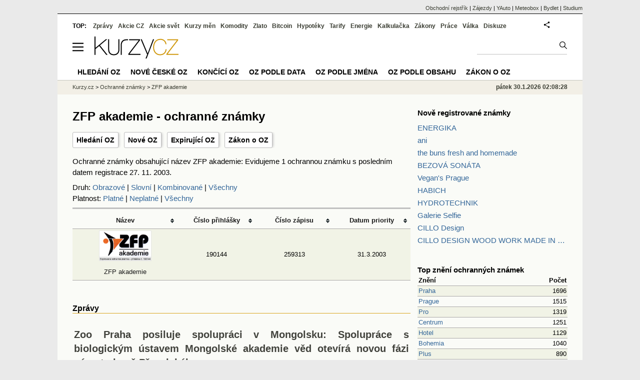

--- FILE ---
content_type: text/html; charset=utf-8
request_url: https://oz.kurzy.cz/name/zfp-akademie/?sb=name&order=asc
body_size: 53289
content:
<!DOCTYPE html>
<html lang="cs">
	<head>
	<meta http-equiv="X-UA-Compatible" content="IE=edge">

	
	<script>z_start = new Date();mobile_view=false;jsmobil=0;pp_gemius_identifier='zPcwC6bPr0xHCmRBSpW_htT4LXTBIk8pxj9Avq.jn3v.T7';var pp_gemius_use_cmp=true;window['gtag_enable_tcf_support']=true</script>


	<meta charset="utf-8"><meta http-equiv="content-language" content="cs">
	<title> ZFP akademie - ochranné známky | Kurzy.cz</title>
	<meta name="description" content="Ochranné známky obsahující název  ZFP akademie: Evidujeme 1 ochrannou známku s posledním datem registrace 27. 11. 2003."><meta property='og:image' content='https://i.fin.cz/og/oz.kurzy.cz/name/zfp-akademie/;sb=name$order=asc__add[260130].png' /><meta name="author" content="Kurzy.cz">

	
		<meta name="viewport" content="width=990">
		<script>
	/* <![CDATA[ */
	var a_adv={rs_time:0,rs_timeout:1000,im:function(t){},ram:function(t){},repairIE:function(t){},all:function(t){},get_one:function(t,n){this.runfc("get_one",t,n)},rscript:function(t){},mscript:function(t){},runfc:function(t,n,i,e,o,r,f,s,u,c,m){if("undefined"==typeof a_advs)return 0==this.rs_time&&(this.rs_time=new Date().getTime()),new Date().getTime()-this.rs_time<this.rs_timeout&&"get_one"===t&&setTimeout(this.get_one.bind(this,n,i),100),!1;"get_one"===t&&a_advs.get_one(n,i)}};
	var alia_gSeznamSession
	var alia_adv = {code:'wfoMajitel',mc_msg_top:'11457',mc_msg_bot:'11548',mc_msg_rtb:'11548',AdFormCat:'167',tree_code:'wfoMajitel',flavour:'full',noview:'',lv:'1',nm:'1'};  
	var alia_gAdServer = 'rs.kurzy.cz'; 
	/*var alia_gAdServer = 'www.kurzy.cz';*/ 
	var alia_gAdPosition = 'wOz';
	var alia_gAdvBulkTemplates  = '______________';
	
		alia_adv.imm = '[base64]'; 
		var alia_gAdvBulkPositions  = '[base64]'; 
		var alia_gAdvPriority = '_doublesky_300adsense_|_250stranka_300adsense_|_|_'
	
	var alia_gCode = 'wfoMajitel';
	var alia_gLV = '1'
	var alia_gAdSpecialPosition = ''   
	
	var alia_gDFP = 1
	
	var alia_gVersion = ''
	var alia_adv_params = {};
	var a_adv_cizadb = false;
	var alia_gPrf = 'prf';
	/* ]]> */
</script>



	

	<script src="//s.fin.cz/l/levelN.asp?flavour=full&lmf=260127" async></script>

	 <link type="text/css" href="https://s.fin.cz/l/lm6.css?v=323" rel="stylesheet" media="all"> 

	
	
	<link rel="alternate" type="application/rss+xml" title="RSS kurzy.cz" href="https://www.kurzy.cz/zpravy/util/forext.dat?type=rss">
    <script defer src="https://s.fin.cz/l/js/all2025.js?lmf=251126b" charset="utf-8"></script>

	
	<script src="//ajax.googleapis.com/ajax/libs/jquery/3.6.0/jquery.min.js"></script>

	
    
    
    
    <link type="text/css" rel="stylesheet" href="https://s.fin.cz/l/css/ochranne_znamky/oz.css">

	
		
	</head>
	<body>
	
	
	<div id="adv_mobile"><script>a_adv.im('mobile')</script></div>
	
	<div id="ram" class="ecb">
	
		
		
			<div id="adv_ram"><script>a_adv.im('ram')</script></div>
		
		

		<div id="ram_inner" class="ecb">
		<script>a_adv.ram('k')</script>

		
			<div id="contentnew" class="ecb 1">
		

			
				
					<div id="adv_content"><script> a_adv.im('content') </script></div>
				
			

			
			
  

  <style>
  

  </style>

  
	<!-- levy pravy sloupec bez predelu -->
	<div id="main" class="ecb">
	  <div id="leftcolumn" class="ecb">
		
		
		<h1> ZFP akademie - ochranné známky</h1>
		
		<div class="menu-page-wrapper">
		<ul class="topmenu">
    
<li><a href="/">Hledání OZ</a></li>
<li><a href="/date/registration/">Nové OZ</a></li>
<li><a href="/date/expiration/">Expirující OZ</a></li>
<li><a href="https://www.kurzy.cz/zakony/441-2003-zakon-o-ochrannych-znamkach/">Zákon o OZ</a></li>

</ul>  
		</div>
		
		
		<!--lc-->
		 
    <div class="container">
        Ochranné známky obsahující název  ZFP akademie: Evidujeme 1 ochrannou známku s posledním datem registrace 27. 11. 2003.
        
            <br>
        
        

<div id="filtering">
    Druh:
    <a href="/name/zfp-akademie/obrazove/">Obrazové</a> |
    <a href="/name/zfp-akademie/slovni/">Slovní</a> |
    <a href="/name/zfp-akademie/kombinovane/">Kombinované</a> |
    <a href="/name/zfp-akademie/">Všechny</a>
    <br>
    Platnost:
    <a href="/name/zfp-akademie/platne/">Platné</a> |
    <a href="/name/zfp-akademie/neplatne/">Neplatné</a> |
    <a href="/name/zfp-akademie/">Všechny</a>
</div>

        <hr>
        



    <table class="tableList pd" style="width: 100%">
        <thead>
        <tr>
            <th class="header" title="Seřadit podle názvu">
                <a href="/name/zfp-akademie/?sb=name&order=desc">
                    Název
                </a>
            </th>
            <th class="header" title="Seřadit podle čísla přihlášky">
                <a href="/name/zfp-akademie/?sb=application_number&order=desc">
                    Číslo <br>přihlášky
                </a>
            </th>
            <th class="header" title="Seřadit podle čísla zápisu">
                <a href="/name/zfp-akademie/?sb=registration_number&order=desc">
                    Číslo <br>zápisu
                </a>
            </th>
            <th class="header" title="Seřadit podle data priority">
                <a href="/name/zfp-akademie/?sb=priority_date&order=desc">
                    Datum <br>priority
                </a>
            </th>
        </tr>
        </thead>
        <tbody>
        
            <tr class="rowcl pl" title="Zobrazit detail ochranné známky ZFP akademie">
                <td>
                    <a href="/mark/zfp-akademie-p190144/" ">
                        
                            <img loading="lazy" src="https://i.fin.cz/oz/images/2003/03/31/o1901440.png" loading="lazy" alt="ZFP akademie">
                            <br>
                        
                        ZFP akademie
                    </a>
                </td>
                <td title="Číslo přihlášky">190144</td>
                <td title="Číslo zápisu">259313</td>
                <td title="Datum priority">31.3.2003</td>
            </tr>
        
        </tbody>
    </table>
    

        
            <div class="zprtext ecb" style="margin-top: 2em">
                <h2>Zprávy</h2>
                <div id="zpravy">
<div class="hlavni_zprava ecb">
<div class="nadpis"><a href="https://zpravy.kurzy.cz/846529-zoo-praha-posiluje-spolupraci-v-mongolsku-spoluprace-s-biologickym-ustavem-mongolske-akademie-ved/" class="ecb" onclick="click_stat('hlzpr-846529-2-1', alia_gCode)" title="Zoo Praha posiluje spolupráci v Mongolsku: Spolupráce s biologickým ústavem Mongolské akademie věd otevírá novou fázi návratu koně Převalského">Zoo Praha posiluje spolupráci v Mongolsku: Spolupráce s biologickým ústavem Mongolské akademie věd otevírá novou fázi návratu koně Převalského</a></div>
<div class="other"><a href="https://zpravy.kurzy.cz/846529-zoo-praha-posiluje-spolupraci-v-mongolsku-spoluprace-s-biologickym-ustavem-mongolske-akademie-ved/" onclick="click_stat('hlzpr-846529-1-1', alia_gCode)"><img loading="lazy" class="image" src="https://i.fin.cz/zpravy/obrazky/29/846529/6107484_3489210_att._8LP62FY5O9N_XTBWxA9MwA22uIGId1362cd3355_w120h90.jpg" align="left" alt="Podpis MoU"></a><span class="autor-datum">Út 09:17   
														<a class="odkaz" href="https://zpravy.kurzy.cz/zahranicni-politika/" title="Více zpráv z rubriky Ze světa" onclick="click_stat('hlzpr-846529-4-1', alia_gCode)">Ze světa</a></span><div class="text ecb"><a href="https://zpravy.kurzy.cz/846529-zoo-praha-posiluje-spolupraci-v-mongolsku-spoluprace-s-biologickym-ustavem-mongolske-akademie-ved/" class="ecb" onclick="click_stat('hlzpr-846529-3-1', alia_gCode)" title="Zoo Praha posiluje spolupráci v Mongolsku: Spolupráce s biologickým ústavem Mongolské akademie věd otevírá novou fázi návratu koně Převalského">Ulánbátar – V pondělí 26. ledna 2026 ve 14:00 podepsaly na Velvyslanectví České republiky v Mongolsku Zoo Praha a Mongolská ...</a></div>
</div>
</div>
<div class="hlavni_zprava ecb">
<div class="nadpis"><a href="https://zpravy.kurzy.cz/845925-ve-strakove-akademii-se-v-patek-23-ledna-2026-uskutecnilo-prvni-jednani-rady-vlady-pro-koordinaci/" class="ecb" onclick="click_stat('hlzpr-845925-2-2', alia_gCode)" title="Ve Strakově akademii se v pátek 23. ledna 2026 uskutečnilo první jednání Rady vlády pro koordinaci politiky v oblasti závislostí pod vedením premiéra Andreje Babiše">Ve Strakově akademii se v pátek 23. ledna 2026 uskutečnilo první jednání Rady vlády pro koordinaci politiky v oblasti závislostí pod vedením premiéra Andreje Babiše</a></div>
<div class="other"><a href="https://zpravy.kurzy.cz/845925-ve-strakove-akademii-se-v-patek-23-ledna-2026-uskutecnilo-prvni-jednani-rady-vlady-pro-koordinaci/" onclick="click_stat('hlzpr-845925-1-2', alia_gCode)"><img loading="lazy" class="image" src="https://i.fin.cz/zpravy/obrazky/25/845925/616927881_1316284967208722_2815531345886044617_n_w120h90.jpg" align="left" alt="Ilustrační foto."></a><span class="autor-datum">23.01.2026   
														<a class="odkaz" href="https://zpravy.kurzy.cz/domaci-politika/" title="Více zpráv z rubriky Z domova" onclick="click_stat('hlzpr-845925-4-2', alia_gCode)">Z domova</a></span><div class="text ecb"><a href="https://zpravy.kurzy.cz/845925-ve-strakove-akademii-se-v-patek-23-ledna-2026-uskutecnilo-prvni-jednani-rady-vlady-pro-koordinaci/" class="ecb" onclick="click_stat('hlzpr-845925-3-2', alia_gCode)" title="Ve Strakově akademii se v pátek 23. ledna 2026 uskutečnilo první jednání Rady vlády pro koordinaci politiky v oblasti závislostí pod vedením premiéra Andreje Babiše">Ve Strakově akademii se v pátek 23. ledna 2026 uskutečnilo první jednání Rady vlády pro koordinaci politiky v oblasti závislostí pod vedením premiéra Andreje Babiše. Premiér Andrej Babiš na jednání představil nového ...</a></div>
</div>
</div>
<div id="adv_nativni"><script> a_adv.im('nativni') </script></div>
<div id="adv_nativni2"><script> a_adv.im('nativni2') </script></div>
<div class="hlavni_zprava ecb">
<div class="nadpis"><a href="https://zpravy.kurzy.cz/845924-ve-strakove-akademii-probehlo-prvni-jednani-rady-vlady-pro-koordinaci-politiky-v-oblasti-zavislosti/" class="ecb" onclick="click_stat('hlzpr-845924-2-3', alia_gCode)" title="Ve Strakově akademii proběhlo první jednání Rady vlády pro koordinaci politiky v oblasti závislostí pod vedením premiéra Andreje Babiše">Ve Strakově akademii proběhlo první jednání Rady vlády pro koordinaci politiky v oblasti závislostí pod vedením premiéra Andreje Babiše</a></div>
<div class="other"><a href="https://zpravy.kurzy.cz/845924-ve-strakove-akademii-probehlo-prvni-jednani-rady-vlady-pro-koordinaci-politiky-v-oblasti-zavislosti/" onclick="click_stat('hlzpr-845924-1-3', alia_gCode)"><img loading="lazy" class="image" src="https://i.fin.cz/zpravy/obrazky/24/845924/VRD04655-do-textu.JPG_w120h90.jpg" align="left" alt="Ilustrační foto."></a><span class="autor-datum">23.01.2026   
														<a class="odkaz" href="https://zpravy.kurzy.cz/domaci-politika/" title="Více zpráv z rubriky Z domova" onclick="click_stat('hlzpr-845924-4-3', alia_gCode)">Z domova</a></span><div class="text ecb"><a href="https://zpravy.kurzy.cz/845924-ve-strakove-akademii-probehlo-prvni-jednani-rady-vlady-pro-koordinaci-politiky-v-oblasti-zavislosti/" class="ecb" onclick="click_stat('hlzpr-845924-3-3', alia_gCode)" title="Ve Strakově akademii proběhlo první jednání Rady vlády pro koordinaci politiky v oblasti závislostí pod vedením premiéra Andreje Babiše">Ve Strakově akademii se v pátek 23. ledna 2026 uskutečnilo první jednání Rady vlády pro koordinaci politiky v oblasti závislostí pod vedením premiéra Andreje Babiše. Premiér Babiš na jednání představil nového národního ...</a></div>
</div>
</div>
<div class="hlavni_zprava ecb">
<div class="nadpis"><a href="https://zpravy.kurzy.cz/845671-na-povrchu-marsu-existovala-vyznamna-vodni-aktivita-priblizne-pred-750-miliony-let-video/" class="ecb" onclick="click_stat('hlzpr-845671-2-4', alia_gCode)" title="Na povrchu Marsu existovala významná vodní aktivita přibližně před 750 miliony let (video)">Na povrchu Marsu existovala významná vodní aktivita přibližně před 750 miliony let (video)</a></div>
<div class="other"><a href="https://zpravy.kurzy.cz/845671-na-povrchu-marsu-existovala-vyznamna-vodni-aktivita-priblizne-pred-750-miliony-let-video/" onclick="click_stat('hlzpr-845671-1-4', alia_gCode)"><img loading="lazy" class="image" src="https://i.fin.cz/zpravy/obrazky/71/845671/617475385_776016395507499_4108829154387040195_n_w120h90.jpg" align="left" alt="Ilustrační foto."></a><span class="autor-datum">22.01.2026   
														<a class="odkaz" href="https://zpravy.kurzy.cz/zahranicni-politika/" title="Více zpráv z rubriky Ze světa" onclick="click_stat('hlzpr-845671-4-4', alia_gCode)">Ze světa</a></span><div class="text ecb"><a href="https://zpravy.kurzy.cz/845671-na-povrchu-marsu-existovala-vyznamna-vodni-aktivita-priblizne-pred-750-miliony-let-video/" class="ecb" onclick="click_stat('hlzpr-845671-3-4', alia_gCode)" title="Na povrchu Marsu existovala významná vodní aktivita přibližně před 750 miliony let (video)">Výzkumný tým z Ústavu geologie a geofyziky Čínské akademie věd zjistil analýzou dat z vysokofrekvenčního radaru získaných roverem Zhurong Mars, že na povrchu Marsu existovala významná vodní aktivita přibližně před 750 ...</a></div>
</div>
</div>
<div class="hlavni_zprava ecb">
<div class="nadpis"><a href="https://zpravy.kurzy.cz/845100-franz-sbormistr-a-karavan-maji-nejvetsi-sance-na-ceskeho-lva-nominace-zverejnila-filmova-a/" class="ecb" onclick="click_stat('hlzpr-845100-2-5', alia_gCode)" title="Franz, Sbormistr a Karavan mají největší šance na Českého lva. Nominace zveřejnila filmová a televizní akademie. O křišťálové sošky se utká třicet dva snímků, seriálů a minisérií. (video)">Franz, Sbormistr a Karavan mají největší šance na Českého lva. Nominace zveřejnila filmová a televizní akademie. O křišťálové sošky se utká třicet dva snímků, seriálů a minisérií. (video)</a></div>
<div class="other"><a href="https://zpravy.kurzy.cz/845100-franz-sbormistr-a-karavan-maji-nejvetsi-sance-na-ceskeho-lva-nominace-zverejnila-filmova-a/" onclick="click_stat('hlzpr-845100-1-5', alia_gCode)"><img loading="lazy" class="image" src="https://i.fin.cz/zpravy/obrazky/0/845100/619315252_1195010619484577_5434590979308765155_n_w120h90.jpg" align="left" alt="Ilustrační foto."></a><span class="autor-datum">20.01.2026   
														<a class="odkaz" href="https://zpravy.kurzy.cz/kultura/" title="Více zpráv z rubriky Kultura" onclick="click_stat('hlzpr-845100-4-5', alia_gCode)">Kultura</a></span><div class="text ecb"><a href="https://zpravy.kurzy.cz/845100-franz-sbormistr-a-karavan-maji-nejvetsi-sance-na-ceskeho-lva-nominace-zverejnila-filmova-a/" class="ecb" onclick="click_stat('hlzpr-845100-3-5', alia_gCode)" title="Franz, Sbormistr a Karavan mají největší šance na Českého lva. Nominace zveřejnila filmová a televizní akademie. O křišťálové sošky se utká třicet dva snímků, seriálů a minisérií. (video)">Franz, Sbormistr a Karavan mají největší šance na Českého lva. Nominace zveřejnila filmová a televizní akademie. O křišťálové sošky se utká třicet dva snímků, seriálů a minisérií. Dvacet z nich koprodukovala ČT, a to ...</a></div>
</div>
</div><div class="rubrika"><div class="zpravy ecb rowcln"><span class="datum cola">18.01.2026</span><span class="colb"> <a href="https://zpravy.kurzy.cz/844710-zpravy-pro-kralovehradecky-kraj-shyby-skok-z-mista-a-behani-bezpecnostne-pravni-akademie-na/" onclick="click_stat('stream-844710-2-1', alia_gCode)" title="Zprávy pro Královéhradecký kraj: Shyby, skok z místa a běhání. Bezpečnostně právní akademie na Trutnovsku se otevřela veřejnosti (audio)">Zprávy pro Královéhradecký kraj: Shyby, skok z místa a běhání. Bezpečnostně právní a...</a> <span class="autor">(ČRo)</span> <span class="rubrika_klik"><a href="https://zpravy.kurzy.cz/regiony/" title="Více zpráv z rubriky Z regionů" onclick="click_stat('stream-844710-4-1', alia_gCode)">Z regionů</a></span></span></div>
<div class="zpravy ecb rowcln"><span class="datum cola">15.01.2026</span><span class="colb"> <a href="https://zpravy.kurzy.cz/844188-zastupci-plzne-se-setkali-s-predstaviteli-sportovnich-akademii/" onclick="click_stat('stream-844188-2-2', alia_gCode)" title="Zástupci Plzně se setkali s představiteli sportovních akademií">Zástupci Plzně se setkali s představiteli sportovních akademií</a> <span class="autor">(Plzeň)</span> <span class="rubrika_klik"><a href="https://zpravy.kurzy.cz/regiony/" title="Více zpráv z rubriky Z regionů" onclick="click_stat('stream-844188-4-2', alia_gCode)">Z regionů</a></span></span></div>
<div class="zpravy ecb rowcln"><span class="datum cola">10.12.2025</span><span class="colb"> <a href="https://www.bydlet.cz/840346-interview-plus-libor-grubhoffer-reditel-biologickeho-centra-akademie-ved-audio/" onclick="click_stat('stream-840346-2-3', alia_gCode)" title="Interview Plus: Libor Grubhoffer, ředitel Biologického centra Akademie věd (audio)">Interview Plus: Libor Grubhoffer, ředitel Biologického centra Akademie věd (audio)</a> <span class="autor">(ČRo)</span> <span class="rubrika_klik"><a href="https://zpravy.kurzy.cz/rozhovor-s-osobnosti/" title="Více zpráv z rubriky Rozhovor s" onclick="click_stat('stream-840346-4-3', alia_gCode)">Rozhovor s</a></span></span></div>
<div class="zpravy ecb rowcln"><span class="datum cola">25.11.2025</span><span class="colb"> <a href="https://zpravy.kurzy.cz/838337-26-listopadu-2025-urad-vlady-cr-pripomene-utrpeni-lidi-pronasledovanych-pro-viru-strakova/" onclick="click_stat('stream-838337-2-4', alia_gCode)" title="26. listopadu 2025: Úřad vlády ČR připomene utrpení lidí pronásledovaných pro víru. Strakova akademie se rozsvítí na Červenou středu">26. listopadu 2025: Úřad vlády ČR připomene utrpení lidí pronásledovaných pro víru. ...</a> <span class="autor">(Vláda)</span> <span class="rubrika_klik"><a href="https://zpravy.kurzy.cz/domaci-politika/" title="Více zpráv z rubriky Z domova" onclick="click_stat('stream-838337-4-4', alia_gCode)">Z domova</a></span></span></div>
<div class="zpravy ecb rowcln"><span class="datum cola">28.10.2025</span><span class="colb"> <a href="https://zpravy.kurzy.cz/834644-den-otevrenych-dveri-strakovy-akademie-u-prilezitosti-dnesniho-statniho-svatku-je-v-plnem-proudu/" onclick="click_stat('stream-834644-2-5', alia_gCode)" title="Den otevřených dveří Strakovy akademie u příležitosti dnešního státního svátku je v plném proudu. Poslední prohlídka začíná v 16. hodin, těšíme se na vás">Den otevřených dveří Strakovy akademie u příležitosti dnešního státního svátku je v ...</a> <span class="autor">(Vláda)</span> <span class="rubrika_klik"><a href="https://zpravy.kurzy.cz/domaci-politika/" title="Více zpráv z rubriky Z domova" onclick="click_stat('stream-834644-4-5', alia_gCode)">Z domova</a></span></span></div>
<div class="zpravy ecb rowcln"><span class="datum cola">27.10.2025</span><span class="colb"> <a href="https://zpravy.kurzy.cz/834443-28-rijna-2025-strakova-akademie-se-letos-naposledy-otevre-verejnosti-v-den-vzniku-samostatneho/" onclick="click_stat('stream-834443-2-6', alia_gCode)" title="28. října 2025: Strakova akademie se letos naposledy otevře veřejnosti v Den vzniku samostatného československého státu">28. října 2025: Strakova akademie se letos naposledy otevře veřejnosti v Den vzniku ...</a> <span class="autor">(Kurzy.cz)</span> <span class="rubrika_klik"><a href="https://zpravy.kurzy.cz/kultura/" title="Více zpráv z rubriky Kultura" onclick="click_stat('stream-834443-4-6', alia_gCode)">Kultura</a></span></span></div>
<div class="zpravy ecb rowcln"><span class="datum cola">22.10.2025</span><span class="colb"> <a href="https://zpravy.kurzy.cz/833840-seniori-ve-znojme-navstevuji-nove-vzniklou-univerzitu-tretiho-veku-letos-tam-jeji-pobocku-otevrela/" onclick="click_stat('stream-833840-2-7', alia_gCode)" title="Senioři ve Znojmě navštěvují nově vzniklou univerzitu třetího věku. Letos tam její pobočku otevřela brněnská Mendelova Univerzita. Navazuje tím na úspěšnou loňskou Jihomoravskou seniorskou akademii">Senioři ve Znojmě navštěvují nově vzniklou univerzitu třetího věku. Letos tam její p...</a> <span class="autor">(ČT)</span> <span class="rubrika_klik"><a href="https://zpravy.kurzy.cz/regiony/" title="Více zpráv z rubriky Z regionů" onclick="click_stat('stream-833840-4-7', alia_gCode)">Z regionů</a></span></span></div>
<div class="zpravy ecb rowcln"><span class="datum cola">21.10.2025</span><span class="colb"> <a href="https://zpravy.kurzy.cz/833729-ve-strakove-akademii-se-uskutecnila-pravidelna-schuze-bezpecnostni-rady-statu/" onclick="click_stat('stream-833729-2-8', alia_gCode)" title="Ve Strakově akademii se uskutečnila pravidelná schůze Bezpečnostní rady státu">Ve Strakově akademii se uskutečnila pravidelná schůze Bezpečnostní rady státu</a> <span class="autor">(Vláda)</span> <span class="rubrika_klik"><a href="https://zpravy.kurzy.cz/domaci-politika/" title="Více zpráv z rubriky Z domova" onclick="click_stat('stream-833729-4-8', alia_gCode)">Z domova</a></span></span></div>
<div class="zpravy ecb rowcln"><span class="datum cola">27.09.2025</span><span class="colb"> <a href="https://zpravy.kurzy.cz/830682-brany-zahrady-strakovy-akademie-se-oteviraji-na-cely-vikend-zveme-vas-na-vystavu-historickych/" onclick="click_stat('stream-830682-2-9', alia_gCode)" title="Brány zahrady Strakovy akademie se otevírají na celý víkend. Zveme vás na výstavu historických automobilů i motorek značek Tatra a Jawa, která je součástí programu dnů otevřených dveří u příležitosti Dne české státnosti">Brány zahrady Strakovy akademie se otevírají na celý víkend. Zveme vás na výstavu hi...</a> <span class="autor">(Vláda)</span> <span class="rubrika_klik"><a href="https://zpravy.kurzy.cz/vyletni-tipy/" title="Více zpráv z rubriky Výletní tipy" onclick="click_stat('stream-830682-4-9', alia_gCode)">Výletní tipy</a></span></span></div>
<div class="zpravy ecb rowcln"><span class="datum cola">15.09.2025</span><span class="colb"> <a href="https://zpravy.kurzy.cz/828868-divadlo-disk-zahajilo-jubilejni-sezonu-uz-80-let-maji-studenti-prazske-divadelni-fakulty-akademie/" onclick="click_stat('stream-828868-2-10', alia_gCode)" title="Divadlo DISK zahájilo jubilejní sezónu Už 80 let mají studenti pražské Divadelní fakulty Akademie múzických umění (DAMU) svou vlastní scénu. (video)">Divadlo DISK zahájilo jubilejní sezónu Už 80 let mají studenti pražské Divadelní fak...</a> <span class="autor">(ČT)</span> <span class="rubrika_klik"><a href="https://zpravy.kurzy.cz/kultura/" title="Více zpráv z rubriky Kultura" onclick="click_stat('stream-828868-4-10', alia_gCode)">Kultura</a></span></span></div></div></div>

            </div>
        
    </div>
    <div id="faqpage"><h2>Otázky a odpovědi</h2><ul itemscope itemtype="https://schema.org/FAQPage"><li id="faq_0" itemscope itemprop="mainEntity" itemtype="https://schema.org/Question"><h3 itemprop="name">Kolik je nově zaregistrováno ochranných známek  ZFP akademie?</h3><div itemscope itemprop="acceptedAnswer" itemtype="https://schema.org/Answer"><div itemprop="text"><p>K 30. 1. 2026 byla zaregistrována 1 ochranná známka  ZFP akademie. <a href=/oz/name/zfp-akademie/>Přehled OZ  ZFP akademie</a>.</p></div></div></li> <li id="faq_1" itemscope itemprop="mainEntity" itemtype="https://schema.org/Question"><h3 itemprop="name">Které nejnovější ochranné známky  ZFP akademie byly zaregistrovány?</h3><div itemscope itemprop="acceptedAnswer" itemtype="https://schema.org/Answer"><div itemprop="text"><p>Nejnovější známka  ZFP akademie byla zaregistrována 27. 11. 2003. <a href=/oz/name/zfp-akademie/>Přehled OZ  ZFP akademie</a>.</p></div></div></li></ul></div>

		<!--/lc-->
		<div id="hsocial"></div>

		<!--html_bot-->
					 

		<div id="bzpravy"></div>
		<div id="adv_rectanglespodni"><script>a_adv.im("rectanglespodni")</script></div><hr style="margin-top:15px;height:12px" /><div id="pribuzne"><h2>Příbuzné stránky</h2> <ul class="ul"><li><a href="https://rejstrik-firem.kurzy.cz/71491210/zfp-realitni-fond-otevreny-podilovy-fond-zfp-investments-investicni-spolecnost-as/statisticky-urad/">ZFP realitní fond, otevřený podílový fond, ZFP Investments, investiční společnost, a. s. , IČO 71491210 - data ze statistického úřadu</a></li><li><a href="https://www.kurzy.cz/akcie-cz/akcie/zfp-akademie-4337/">ZFP AKADEMIE - Akcie ZFP AKADEMIE, cena akcie online</a></li><li><a href="https://rejstrik-firem.kurzy.cz/71491210/zfp-realitni-fond-otevreny-podilovy-fond-zfp-investments-investicni-spolecnost-as/zdroje/">ZFP realitní fond, otevřený podílový fond, ZFP Investments, investiční společnost, a. s.  - Zdroje dat</a></li><li><a href="https://www.kurzy.cz/katalog/zfp-realitni-fond-otevreny-podilovy-fond-zfp-investments-investicni-spolecnost-a-s/">ZFP realitní fond, otevřený podílový fond, ZFP Investments, investiční společnost, a. s., Katalog finančních subjektů</a></li><li><a href="https://rejstrik-firem.kurzy.cz/zfp-realitni-fond-otevreny-podilovy-fond-zfp-investments-investicni-spolecnost-a-s-cr/">ZFP realitní fond, otevřený podílový fond, ZFP Investments, investiční společnost, a.s.  - 8085317571 - podnikání v ČR</a></li><li><a href="https://rejstrik-firem.kurzy.cz/71491210/zfp-realitni-fond-otevreny-podilovy-fond-zfp-investments-investicni-spolecnost-as/nazory-diskuze-forum/">ZFP realitní fond, otevřený podílový fond, ZFP Investments, investiční společnost, a. s.  - diskuse, názory</a></li><li><a href="https://www.kurzy.cz/elektrina/zfp-energy/zfp-energy-perfektni-cenik-2021">ZFP Energy - tarif ZFP Energy - PERFEKTNÍ CENÍK 2021</a></li><li><a href="https://www.kurzy.cz/elektrina/maxim-energy-a-s/gazela-energy-ge-afrika-ge-zachrana-zfp-optimum-zfp-perfektni">Gazela Energy - tarif Gazela Energy - GE AFRIKA, GE ZÁCHRANA,  ZFP OPTIMUM, ZFP PERFEKTNÍ</a></li><li><a href="https://rejstrik-firem.kurzy.cz/75162873/zfp-premium-fond-kvalifikovanych-investoru-otevreny-podilovy-fond-zfp-investments-investicni-spolecnost-as/statisticky-urad/">ZFP Premium, fond kvalifikovaných investorů, otevřený podílový fond, ZFP Investments, investiční společnost, a.s. , IČO 75162873 - data ze statistického úřadu</a></li><li><a href="https://www.kurzy.cz/zakony/441-2003-zakon-o-ochrannych-znamkach/paragraf-13/">Užívání ochranné známky, § 13 - Zákon o ochranných známkách č. 441/2003 Sb.</a></li><li><a href="https://www.kurzy.cz/zakony/441-2003-zakon-o-ochrannych-znamkach/cast-1-hlava-3/">Užívání ochranné známky, Hlava III - Zákon o ochranných známkách č. 441/2003 Sb.</a></li><li><a href="https://www.kurzy.cz/zakony/383-2010-vyhlaska-o-kolkovych-znamkach/paragraf-3/">Používání kolkových známek, § 3 - Vyhláška o kolkových známkách č. 383/2010 Sb.</a></li></ul></div>
		
		
		  <div id="adv_left"> <script> a_adv.im('left') </script> </div>
		  <div id="adv_doubleskylevy"> <script>a_adv.im('doubleskylevy')</script> </div>
		
	  </div> <!--/leftcolumn-->

	  <div id="middlecolumn" onclick="Show_hide_rightcolumn()"></div>
	  <div id="rightcolumn" class="ecb"><div id="rightcolumn_hidden_button" onclick="Show_hide_rightcolumn()" title="Skrýt sloupec">X&nbsp;</div>

		
		  


	
	
	<div id="adv_250stranka" class="ecb">
		<script> a_adv.im('250stranka')</script>
	</div>
	<div id="adv_250stranka_n"><script>a_adv.repairIE('250stranka')</script></div>
	
	
	
	<div id="adv_doublesky" class="ecb">
		<script> a_adv.im('doublesky')</script>
	</div>
	<div id="adv_doublesky_n"><script>a_adv.repairIE('doublesky')</script></div>
	
	




		  
		  



	<div id="adv_placenyzaznamall">
		<script> a_adv.im('placenyzaznamall')</script>
	</div>

	





<div id="adv_300adsense" class="ecb">
	<script> a_adv.im('300adsense')</script>
</div>





	
		
		    <div id="adv_textovkaall">
				<script> a_adv.im('textovkaall') </script>
			</div>
		
			




		  
    


<div style="margin-bottom: 2em">
    <h2 style="font-weight: bold;"><a href="/date/registration/20230510/">Nově registrované známky</a></h2>
    <ul style="margin-bottom: 1em; margin-top: 0.5em;">
        
        
            <li><a href="/mark/energika-p584701/" title="ENERGIKA">ENERGIKA</a></li>
        
            <li><a href="/mark/ani-p588236/" title="ani">ani</a></li>
        
            <li><a href="/mark/the-buns-fresh-and-homemade-p591175/" title="the buns fresh and homemade">the buns fresh and homemade</a></li>
        
            <li><a href="/mark/bezova-sonata-p591198/" title="BEZOVÁ SONÁTA">BEZOVÁ SONÁTA</a></li>
        
            <li><a href="/mark/vegans-prague-p592784/" title="Vegan&#x27;s Prague">Vegan&#x27;s Prague</a></li>
        
            <li><a href="/mark/habich-p596297/" title="HABICH">HABICH</a></li>
        
            <li><a href="/mark/hydrotechnik-p598129/" title="HYDROTECHNIK">HYDROTECHNIK</a></li>
        
            <li><a href="/mark/galerie-selfie-p598392/" title="Galerie Selfie">Galerie Selfie</a></li>
        
            <li><a href="/mark/cillo-design-p598424/" title="CILLO Design">CILLO Design</a></li>
        
            <li><a href="/mark/cillo-design-wood-work-made-in-pilsen-czech-republ-p598426/" title="CILLO DESIGN WOOD WORK MADE IN PILSEN CZECH REPUBLIC">CILLO DESIGN WOOD WORK MADE IN PILSEN CZECH REPUBLIC</a></li>
        
    </ul>
    <br>

    <h2 style="font-weight: bold"><a href="/top-name/">Top znění ochranných známek</a></h2>
    <table class="pd" style="width: 100%">
        <thead>
        <tr>
            <th style="text-align: left">Znění</th>
            <th style="text-align: right">Počet</th>
        </tr>
        </thead>
        <tbody>
        
            <tr class="rowcl pl">
                <td style="width: 80%;"><a href="/top-name/praha/">Praha</a></td>
                <td style=" text-align: right">1696</td>
            </tr>
        
            <tr class="rowcl ps">
                <td style="width: 80%;"><a href="/top-name/prague/">Prague</a></td>
                <td style=" text-align: right">1515</td>
            </tr>
        
            <tr class="rowcl pl">
                <td style="width: 80%;"><a href="/top-name/pro/">Pro</a></td>
                <td style=" text-align: right">1319</td>
            </tr>
        
            <tr class="rowcl ps">
                <td style="width: 80%;"><a href="/top-name/centrum/">Centrum</a></td>
                <td style=" text-align: right">1251</td>
            </tr>
        
            <tr class="rowcl pl">
                <td style="width: 80%;"><a href="/top-name/hotel/">Hotel</a></td>
                <td style=" text-align: right">1129</td>
            </tr>
        
            <tr class="rowcl ps">
                <td style="width: 80%;"><a href="/top-name/bohemia/">Bohemia</a></td>
                <td style=" text-align: right">1040</td>
            </tr>
        
            <tr class="rowcl pl">
                <td style="width: 80%;"><a href="/top-name/plus/">Plus</a></td>
                <td style=" text-align: right">890</td>
            </tr>
        
            <tr class="rowcl ps">
                <td style="width: 80%;"><a href="/top-name/czech/">Czech</a></td>
                <td style=" text-align: right">879</td>
            </tr>
        
            <tr class="rowcl pl">
                <td style="width: 80%;"><a href="/top-name/club/">Club</a></td>
                <td style=" text-align: right">868</td>
            </tr>
        
            <tr class="rowcl ps">
                <td style="width: 80%;"><a href="/top-name/international/">International</a></td>
                <td style=" text-align: right">740</td>
            </tr>
        
        </tbody>
    </table>
    <br>

    <h2 style="font-weight: bold;"><a href="/name/">Největší počet ochranných známek</a></h2>
    <table style="width: 100%;" class="pd">
        <thead>
        <tr>
            <th style="text-align: left">Název ochranné známky</th>
            <th style="text-align: right">Počet</th>
        </tr>
        </thead>
        <tbody>
        
            <tr class="rowcl pl">
                <td style="width: 80%"><a href="/name/skoda/">Skoda</a></td>
                <td style="text-align: right">131</td>
            </tr>
        
            <tr class="rowcl ps">
                <td style="width: 80%"><a href="/name/nova/">Nova</a></td>
                <td style="text-align: right">51</td>
            </tr>
        
            <tr class="rowcl pl">
                <td style="width: 80%"><a href="/name/prima/">Prima</a></td>
                <td style="text-align: right">39</td>
            </tr>
        
            <tr class="rowcl ps">
                <td style="width: 80%"><a href="/name/fenix/">Fenix</a></td>
                <td style="text-align: right">38</td>
            </tr>
        
            <tr class="rowcl pl">
                <td style="width: 80%"><a href="/name/tatra/">Tatra</a></td>
                <td style="text-align: right">37</td>
            </tr>
        
            <tr class="rowcl ps">
                <td style="width: 80%"><a href="/name/ckd/">Ckd</a></td>
                <td style="text-align: right">35</td>
            </tr>
        
            <tr class="rowcl pl">
                <td style="width: 80%"><a href="/name/favorit/">Favorit</a></td>
                <td style="text-align: right">34</td>
            </tr>
        
            <tr class="rowcl ps">
                <td style="width: 80%"><a href="/name/ok/">Ok</a></td>
                <td style="text-align: right">34</td>
            </tr>
        
            <tr class="rowcl pl">
                <td style="width: 80%"><a href="/name/golem/">Golem</a></td>
                <td style="text-align: right">33</td>
            </tr>
        
            <tr class="rowcl ps">
                <td style="width: 80%"><a href="/name/mars/">Mars</a></td>
                <td style="text-align: right">32</td>
            </tr>
        
        </tbody>
    </table>
</div>

		  















		
	
	﻿<div class="okenko-investora ecb"><h4><a href="https://zpravy.kurzy.cz/okenko-pro-podnikatele/" title="Rubrika Okénko pro podnikatele">Okénko pro podnikatele</a></h4><div class="okenko-investora-rotate2" data-carousel="{auto: 5000, speed: 1000, scroll: 1, visible: 3, vertical: true, norotate:3}"><ul class="ecb"><li class="col jedno ecb"><!- ok --><img loading="lazy" src="https://i.fin.cz/news/foto/okenko-pro-podnikatele/Antonin_Trunec_Software602_small.jpg" alt="Antonín Trunec, Software602" width="60" height="64" style="float: left" /><p class="autor">Antonín Trunec, Software602</p><p><span><a href="https://zpravy.kurzy.cz/840979-firmy-maji-elektronicky-podpis-k-dispozici-presto-vetsina-zustava-u-papiru/" title="Firmy mají elektronický podpis k dispozici, přesto většina zůstává u papíru">Firmy mají elektronický podpis k dispozici, přesto většina zůstává u papíru</a></span></p></li></ul></div></div>


		
	
    
	<br />









	



<div id="adv_stickyright"> <script> a_adv.im('stickyright') </script> </div>

	<div id="adv_squaredole" class="ecb">
		<script> a_adv.im('squaredole')</script>
	</div>


<div id="adv_sky"> <script> a_adv.im('sky') </script> </div>





		
		<div id="rzpravy"></div>
		<div id="adv_doubleskysticky"><script>a_adv.get_one('doubleskysticky', true)</script></div>
	  </div>
	  <div id="rightcolumn_hidden" onclick="Show_hide_rightcolumn()" title="Zobrazit sloupec">Zobrazit sloupec&nbsp;</div>
	  
<div id="breadservers">
	
	 

	
	
	
	<a href="https://rejstrik-firem.kurzy.cz/" title="Obchodní rejstřík firem">Obchodní rejstřík</a> |
	

	<a href="https://www.zajezdy.cz/" title="Zájezdy a dovolená">Zájezdy</a> 
	| <a href="https://yauto.cz/" title="Auta, prodej aut - AAA , ESA a další autobazary">YAuto</a>
	| <a href="https://meteobox.cz/" title="Počasí z yr.no - Předpověď počasí online">Meteobox</a>
	| <a href="https://www.bydlet.cz/" title="Bydlení a reality">Bydlet</a>
	| <a href="https://studium.cz/" title="Kurzy, školení, rekvalifikace, daňové a účetní kurzy.">Studium</a>
	
</div>

<div id="headerlogonew" class="ecb">
	<a href="#mmenu" id="mmenubutton"><svg id="mmxopen"></svg></a>

  <a href="https://www.kurzy.cz" title="Kurzy.cz - Kurzy měn, akcie, komodity, investice">
<img loading="lazy" src="https://s.fin.cz/l/kurzy-cz-206px.svg" height="44" alt="Kurzy.cz logo" style="margin-top:10px">
</a>



  
	<div id="adv_topnewsnew"></div>
	<form action="https://www.kurzy.cz/hledani/" accept-charset="utf-8" id="mains">
	<fieldset>
		<input name="q" accesskey="v" />
		<input type="submit" value=""	title="Vyhledat" />
	</fieldset>
	</form>
</div>	
<div id="mainlinksnew">
	
	TOP:
	 
	
	<a href="https://zpravy.kurzy.cz/" title="Aktuální zpravodajství z financí">Zprávy</a><a href="https://www.kurzy.cz/akcie-cz/" title="Akcie cz online - Burza cenných papírů Praha a RM Systém, kurzy ČEZ, Erste, Moneta.">Akcie CZ</a><a href="https://www.kurzy.cz/akcie-svet/" title="Akcie ve světě">Akcie svět</a><a href="https://www.kurzy.cz/kurzy-men/" title="Kurzy měn, kurzovní lístky bank a směnáren i ČNB.">Kurzy měn</a><a href="https://www.kurzy.cz/komodity/" title="Komodity a deriváty, ropa, benzín, nafta, drahé kovy">Komodity</a><a href="https://www.kurzy.cz/zlato/" title="Zlato - Cena zlata, investiční zlato, výkup a prodej zlata">Zlato</a><a href="https://www.kurzy.cz/bitcoin/" title="Bitcoin a kryptoměny" >Bitcoin</a><a href="https://www.kurzy.cz/hypoteky/" title="Hypotéka, kalkulačka, refinancování, nabídky hypotečních bank">Hypotéky</a><a href="https://www.kurzy.cz/tarify/" title="Tarify telefonů - tarify O2, t-mobile, vodafone">Tarify</a><a href="https://www.kurzy.cz/energie/" title="Energie - srovnání ceny plynu a elektřiny. Tarify EON, ČEZ, Innogy.">Energie</a><a href="https://www.kurzy.cz/kalkulacka/" title="Kalkulačky - Mzdová kalkulačka, hypoteční a důchová kalkulačka a další kalkulačky.">Kalkulačka</a><a href="https://www.kurzy.cz/zakony/" title="Zákony, sbírka zákonů - zákon o DPH, stavební, živnostenský a další zákony.">Zákony</a><a href="https://www.kurzy.cz/prace/" title="Práce - Nabídky práce, volná pracovní místa, Úřad práce.">Práce</a><a href="https://www.kurzy.cz/ekonomika/valka/" title="Ekonomika války">Válka</a><a href="https://nazory.kurzy.cz/" title="Diskuze, názory, dotazy, komunita investorů.">Diskuze</a>
	
	

	
	<div id="adv_headerlogin2"> <script>a_adv.im('headerlogin2')</script> </div>
	<noscript>	
		<div style="float:right;">
		<!--[if IE]>
			<iframe src="https://www.kurzy.cz/util/comm.asp?AC=IF1" style="border:0; width: 150px; height: 20px;" frameborder="0" scrolling="no"></iframe>
		<![endif]--> 	
		<object id="loginnojs" data="https://www.kurzy.cz/util/comm.asp?AC=IF1"></object>
		</div>
	</noscript>

	
	
		

</div>

<div class="breadcrumbs ecb"><a href="https://www.kurzy.cz/" title="Kurzy měn, akcie cz online a komodity, investice online - Kurzy.cz">Kurzy.cz</a> &gt; <a href="https://oz.kurzy.cz/" title="Ochranné známky">Ochranné známky</a> &gt; <a href="/oz/name/zfp-akademie/" title=" ZFP akademie"> ZFP akademie</a>
	<script> var alia_headertime = 'pátek 30.1.2026 02:08:28'</script>
	<div id="adv_headertime" style="float:right">
	pátek 30.1.2026 02:08:28
	<script>a_adv.im('headertime')</script>
	</div>

</div>







	</div> <!--/main-->
  

		
			</div>
		
			<div id="headernew">
				<div id="adv_cid"> <script> a_adv.im('cid') </script> </div>
				<div class="navbar navbarb menu-wrapper" id="navbarb"><ul class="menu"><li id="nbNone"><a class="mastera" href="https://oz.kurzy.cz/" title="Hledání ochranných známek·">Hledání OZ</a></li><li id="nb11734"><a class="mastera" href="https://oz.kurzy.cz/date/registration/" title="Nové české ochranné známky·">Nové české OZ</a></li><li id="nb11736"><a class="mastera" href="https://oz.kurzy.cz/date/expiration/" title="Končící ochranné známky·">Končící OZ</a></li><li id="nb11986"><a class="mastera" href="https://oz.kurzy.cz/date/priority/" title="Ochranné známky podle data·">OZ podle data</a></li><li id="nbNone"><a class="mastera" href="https://oz.kurzy.cz/name/" title="Ochranné známky podle firmy·">OZ podle jména</a></li><li id="nbNone"><a class="mastera" href="https://oz.kurzy.cz/top-name/" title="Ochranné známky obsahující název·">OZ podle obsahu</a></li><li id="nbNone"><a class="mastera" href="https://www.kurzy.cz/zakony/441-2003-zakon-o-ochrannych-znamkach/" title="Zákon o ochranných známkách·">Zákon o OZ</a></li></ul></div>
			</div>
		
		<div id="qr"></div>
		</div> <!--/ram_inner-->

		
			<div id="adv_bottom" class="ecb"><script> a_adv.im('bottom') </script></div>
			<div id="adv_stickyad" class="ecb"><script> a_adv.im('stickyad') </script></div>
		

		

	</div> <!--/ram-->

	<div id="ram_paticka" class="ecb">
		<div class="paticka">
			
			<table>
	<tr>
	<td>
		<h4><a href="https://www.kurzy.cz/kalkulacka/" title="Kalkulačka - finanční kalkulačky online.">Kalkulačka</a> - <a href="https://www.kurzy.cz/vypocet/" title="Výpočet - výpočty mzdy, důchodu, nemocenské.">Výpočet</a></h4>
		<p><a href="https://www.kurzy.cz/kalkulacka/vypocet-ciste-mzdy/" title="Výpočet čisté mzdy - Čistá mzda, hrubá mzda, daně, kalkulačka mzdy." >Výpočet čisté mzdy</a></p>
		<p><a href="https://www.kurzy.cz/kalkulacka/duchodova-kalkulacka/" title="Výpočet důchodu - kalkulačka odchodu do důchodu" >Důchodová kalkulačka</a></p>
		<p><a href="https://www.kurzy.cz/kalkulacka/pridavky-na-dite/" title="Přídavky na dítě">Přídavky na dítě</a></p>
		<p><a href="https://www.kurzy.cz/kalkulacka/prispevek-na-bydleni/" title="Příspěvek na bydlení">Příspěvek na bydlení</a></p>
		<p><a href="https://www.kurzy.cz/kalkulacka/rodicovsky-prispevek/" title="Rodičovský příspěvek">Rodičovský příspěvek</a></p>
		<p><a href="https://www.kurzy.cz/kalkulacka/zivotni-minimum/" title="Životní minimum">Životní minimum</a></p>
		<p><a href="https://www.kurzy.cz/kalkulacka/hypotecni-kalkulacka/" title="Hypoteční kalkulačka">Hypoteční kalkulačka</a></p>
		<p><a href="https://www.kurzy.cz/povinne-ruceni/" title="POV - zákonné pojištění aut">Povinné ručení</a></p>
		
	</td>
	<td>
		<h4><a title="Banky a bankomaty - Česká spořitelna, ČSOB, Unicredit, GE money bank, Komerční banka" href="https://www.kurzy.cz/banky/">Banky</a> a <a href="https://www.kurzy.cz/banky/bankomaty/">Bankomaty</a></h4>
		<p><a title="Nejlepší úroky u českých bank." href="https://www.kurzy.cz/urokove-sazby/">Úrokové sazby</a>, <a href="https://www.kurzy.cz/hypoteky/" title="Hypotéky, kalkulačka, Nabídky hypotečních bank">Hypotéky</a></p>
		
		
		
		<p><a href="https://www.kurzy.cz/smenarny/" title="Směnárny v regionech - Praha, Plzeň, Ostrava, Brno, Olomouc.">Směnárny</a> -
		<a title="Kurz Eura" href="https://www.kurzy.cz/kurzy-men/nejlepsi-kurzy/EUR-euro/">Euro</a>,
		<a title="Kurz dolaru" href="https://www.kurzy.cz/kurzy-men/nejlepsi-kurzy/USD-americky-dolar/">Dolar</a>
		</p>
		<h4><a href="https://www.kurzy.cz/prace/">Práce</a> - <a title="Volná pracovní místa - MPSV, Jobs" href="https://prace.kurzy.cz/urad-prace/volna-mista/">Volná místa</a></h4>
		<p><a title="Úřady práce, volná pracovní místa, nabídky práce." href="https://prace.kurzy.cz/urad-prace/">Úřad práce</a>,
		<a href="https://www.kurzy.cz/mzda/"	title="Mzda - výpočet mzdy, mzdová kalkulačka">Mzda</a>, <a href="https://www.kurzy.cz/platy/" title="Platy a platové tabulky">Platy</a> 
		</p>
		<h4><a href="https://www.kurzy.cz/prispevky-davky/" title="Příspěvky - rodičovský, na péči, na bydlení, dávky podpory">Dávky a příspěvky</a></h4>
		<p><a href="https://www.kurzy.cz/prispevky-davky/nemocenska/" title="Nemocenská">Nemocenská</a>, <a href="https://www.kurzy.cz/prispevky-davky/porodne/" title=" Porodné">Porodné</a></p>
		<p><a href="https://www.kurzy.cz/prispevky-davky/podpora-v-nezamestnanosti/" title="Podpora - nezaměstnanost">Podpora v nezaměstnanosti</a></p>
		<p><a href="https://www.kurzy.cz/duchody/" title="Důchody, penze, penzijní.">Důchody</a></p>
		
	</td>
	<td>
		<h4><a href="https://www.kurzy.cz/investice/">Investice</a></h4>
		<p>
		<a title="Burza cenných papírů Praha (pražská burza)" href="https://www.kurzy.cz/akcie-cz/burza/">Burza</a>
		-
		<a title="Akcie ČEZ online, zprávy" href="https://www.kurzy.cz/akcie-cz/akcie/cez-183/">ČEZ</a>
		</p>
		<p><a href="https://www.kurzy.cz/dluhopisy/" title="Dluhopisy - státní a korporátní dluhopisy">Dluhopisy</a>, <a href="https://www.kurzy.cz/podilove-fondy/" title="Výsledky podílových fondů.">Podílové fondy</a></p>
		<p><a title="Česká ekonomika" href="https://www.kurzy.cz/makroekonomika/">Ekonomika</a> - <a title="Hrubý domácí produkt" href="https://www.kurzy.cz/makroekonomika/hdp/">HDP</a>, <a title="Průměrná mzda" href="https://www.kurzy.cz/makroekonomika/mzdy/">Mzdy</a>
		</p>
		<p><a href="https://www.kurzy.cz/kryptomeny/">Kryptoměny</a> - <a href="https://www.kurzy.cz/bitcoin/">Bitcoin</a>, <a href="https://www.kurzy.cz/ethereum/">Ethereum</a>
		</p>
		<h4><a href="https://www.kurzy.cz/komodity/drahe-kovy/">Drahé kovy</a></h4><p><a title="Zlato - Cena zlata online" href="https://www.kurzy.cz/komodity/zlato-graf-vyvoje-ceny/">Zlato</a>, <a href="https://zlato.kurzy.cz/" title="investiční zlato, prodej">Investiční zlato</a>,
		<a title="Stříbro, investiční stříbro, cena stříbra" href="https://www.kurzy.cz/komodity/stribro-graf-vyvoje-ceny/">Stříbro</a>
		</p>
		<p>
		<a title="Ropa - cena ropy brent, graf" href="https://www.kurzy.cz/komodity/ropa-brent-graf-vyvoje-ceny/">Ropa</a>
		- <a title="Pohonné hmoty - vývoj cen" href="https://www.kurzy.cz/komodity/phm/">PHM</a>,
		<a href="https://www.kurzy.cz/komodity/benzin/">Benzín</a>,
		<a href="https://www.kurzy.cz/komodity/nafta/">Nafta</a>,
		<a href="https://www.kurzy.cz/komodity/nafta-evropa/">Nafta v Evropě</a>
		</p>
		
	</td>
	<td>
		<h4><a href="https://www.kurzy.cz/podnikani/">Podnikání</a></h4>
		
		<p><a title="Regiony - Podnikání v regionech." href="https://regiony.kurzy.cz/">Města a obce</a>, <a title="PSČ a pošty." href="https://regiony.kurzy.cz/psc/">PSČ</a> </p>
		<p><a href="https://regiony.kurzy.cz/katastr/" title="Nahlížení do katastru nemovitostí online, mapy." >Katastr nemovitostí</a></p>
		<p><a href="https://regiony.kurzy.cz/katastr/katastralni-urady/" title="Katastrální úřady Praha, Brno, Ostrava a další města" >Katastrální úřady</a></p>
		
		<p><a title="Vyhledání ochranných známek" href="https://oz.kurzy.cz/">Ochranné známky</a></p>
		<p><a href="https://www.kurzy.cz/zakony/89-2012-obcansky-zakonik/" title="Občanský zákoník od 2014, úplné znění">Občanský zákoník</a></p>
		<p><a href="https://www.kurzy.cz/zakony/262-2006-zakonik-prace/">Zákoník práce</a></p>
		<p><a href="https://www.kurzy.cz/stavba/stavebni-zakon/">Stavební zákon</a></p>
		<p><a href="https://www.kurzy.cz/dane-danova-priznani/">Daně</a>, <a href="https://www.kurzy.cz/formulare/">formuláře</a></p>
	</td>
	<td>
		<h4>Další odkazy</h4>
		<p><a href="https://www.kurzy.cz/auto/" title="Auta - zpravodajství o výrobě a prodeji aut">Auto</a> - <a href="https://www.kurzy.cz/auto/cena/" title="Auta - cena aut na prodej">Cena</a>, <a href="https://www.kurzy.cz/tuv-testy-spolehlivosti-automobilu/" title="TÜV report - spolehlivost automobilů">Spolehlivost</a></p>
		<p><a href="https://www.kurzy.cz/auto/registr-vozidel/" title="Registr silničních vozidel online. Registr Praha, Brno, Ostrava. STK.">Registr vozidel</a>
		 - <a href="https://www.kurzy.cz/auto/velky-technicky-prukaz/" title="Velký technický průkaz 2024">Technický průkaz</a>, 
		 <a href="https://www.kurzy.cz/auto/e-technicak/" title="E-Techničák - výpis z registru vozidel">eTechničák</a></p>
		<p><a href="https://www.kurzy.cz/katalog/">Finanční katalog</a></p>
		<p><a title="Volby 2019, 2020 - parlamentní, krajské, prezidentské volby, výsledky" href="https://www.kurzy.cz/volby/">Volby</a>, <a title="Hlavní sekce kurzy.cz" href="https://www.kurzy.cz/util/comm.asp?AC=MAPA&amp;S=2">Mapa webu</a></p>

		<h4><a title="Czech finance - Prague stock, commodities, exchange rates, news." href="https://eng.kurzy.cz/" hreflang="en">English version</a></h4>
		<p><a title="Czech currency exchange rates, czk to euro, dollar to czk." href="https://eng.kurzy.cz/english/czech-currency-rates/" hreflang="en">Czech currency</a></p>
		<p><a title="Praha/Prague stock exchange. Czech stock. realtime prices." href="https://eng.kurzy.cz/akcie-cz/" hreflang="en">Prague stock exchange</a></p>
	</td>
	</tr>
</table>
<hr />




			

			<div class="paticka2">

			
			<a href="https://www.kurzy.cz" title="Kurzy měn, akcie, komodity" class="logo"><img loading="lazy" loading="lazy" src="https://s.fin.cz/svg/kurzy-cz-206px-n.svg" alt="Kurzy.cz logo"  /></a>
			


			

			<div style="float:left">
				
				<p><a href="https://www.kurzy.cz/ochrana-udaju/">Ochrana dat</a>, <a href="https://www.kurzy.cz/osobni-udaje/cookies/">Cookies</a></p>
				<p><a title="Vyloučení odpovědnosti / disclaimer" href="https://www.kurzy.cz/disclaimer/">Vyloučení odpovědnosti</a></p>
				
				
				<p>Copyright &copy; 2000 - 2026 </p>
				<p>Kurzy.cz, spol. s r.o., AliaWeb, spol. s r.o. </p>
				
				
			</div>
			
			
			<div style="float:left;margin-left:50px;font-size:12px" class="noprint">
				<p><a title="Informace o reklamě na internetových stránkách serverů AliaWeb, ceník, kontakty." href="https://www.kurzy.cz/reklama/">Reklama na Kurzy.cz</a></p>
				<p><a href="https://www.kurzy.cz/kontakty/kariera/" title="Kariéra v Kurzy.cz - volná místa">Kariéra v Kurzy.cz</a></p>

				<p><a title="Kontakty na pracovníky firmy kurzy.cz." href="https://www.kurzy.cz/kontakty/">Kontakty pro Kurzy.cz</a></p>
				
				<p><a title="RSS kanály kurzy.cz/zpravy" href="https://www.kurzy.cz/pouziti/">Použití</a> | <a title="RSS kanály kurzy.cz/zpravy" href="https://www.kurzy.cz/rss/">RSS</a> | <a title="HTML kódy pro váš web nebo blog s aktuálními kurzy." href="https://www.kurzy.cz/html-kody/">HTML kódy</a></p>
			</div>
			
			
			</div>
		</div> <!--/paticka-->

		
			
			<div id="adv_aux">
  <!--
  <script>a_adv.all()</script>
  <div id="adv_topnewsnew_s"><script>a_adv.rscript('topnewsnew')</script></div>
  <div id="adv_bottom_s"><script>a_adv.rscript('bottom')</script></div>
  <div id="adv_partner_s"><script>a_adv.rscript('partner')</script></div>
  <div id="adv_partner2_s"><script>a_adv.rscript('partner2')</script></div>
  <div id="adv_partner300_s"><script>a_adv.rscript('partner300')</script></div>
  <div id="adv_prezentace_s"><script>a_adv.rscript('prezentace')</script></div>
  <div id="adv_topclient2_s"><script>a_adv.rscript('topclient2')</script></div>
  <div id="adv_viphorni_s"><script>a_adv.rscript('viphorni')</script></div>
  <div id="adv_vipdolni_s"><script>a_adv.rscript('vipdolni')</script></div>
  -->
  <script>a_adv.mscript()</script>

</div>

		
	</div><!--/ram_paticka-->

	<div>
		
		
		<script>a_adv.ram('k')</script>
		
	</div>
	<!-- mc_msg_bot=11548 -->

		
		<nav id="mmenu" class="hidden">
	<ul id="mainmmmenu">
	<li><a href="https://oz.kurzy.cz/">Hledání OZ</a></li><li><a href="https://oz.kurzy.cz/date/registration/">Nové české OZ</a></li><li><a href="https://oz.kurzy.cz/date/expiration/">Končící OZ</a></li><li><a href="https://oz.kurzy.cz/date/priority/">OZ podle data</a></li><li><a href="https://oz.kurzy.cz/name/">OZ podle jména</a></li><li><a href="https://oz.kurzy.cz/top-name/">OZ podle obsahu</a></li><li><a href="https://www.kurzy.cz/zakony/441-2003-zakon-o-ochrannych-znamkach/">Zákon o OZ</a></li>
	
	</ul>
</nav>



<div id="adv_headerlogin"> <script>a_adv.im('headerlogin')</script> </div>
	

	

	
	
	<img loading="eager" id="alia_ab_1" src="https://i.fin.cz/ban/ad_ads_advertisement_advert_adform_pub_300x250.png" style="width:1px;height:1px;" alt="" />	
	
    <div id="prf_adb"></div>
	</body>
</html>
